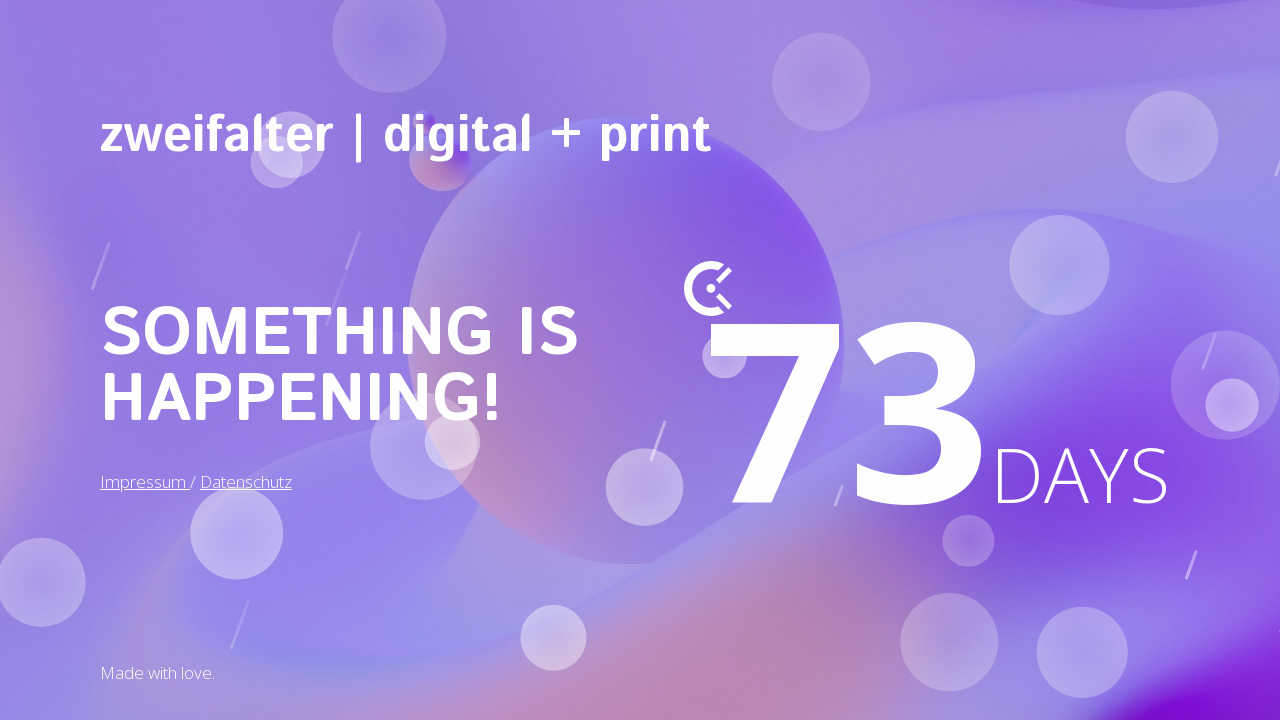

--- FILE ---
content_type: text/html; charset=UTF-8
request_url: https://zweifalter.de/portfolio-item/internetpraesenz-tuev-saarland-bildung-consulting-gmbh-sulzbach-saar/
body_size: 4293
content:
<!DOCTYPE html>

<html lang="de">
    <head>
    	<meta charset="UTF-8">
    	<meta name="viewport" content="width=device-width, initial-scale=1">

        <!-- SEO -->
<title>zweifalter | web + print</title><meta name="description" content="Gestaltung, Konzeption + Umsetzung von Printmedien + Onlineanwendungen"/>
<!-- og meta for facebook, googleplus -->
<meta property="og:title" content="zweifalter | web + print"/>
<meta property="og:description" content="Gestaltung, Konzeption + Umsetzung von Printmedien + Onlineanwendungen"/>
<meta property="og:url" content="https://zweifalter.de"/>
<meta property="og:type" content="website" />
<meta property="og:image" content="https://zweifalter.de/wp-content/plugins/cmp-premium-themes/nova/img/nova_banner_large.jpg"/>

<!-- twitter meta -->
<meta name="twitter:card" content="summary_large_image"/>
<meta name="twitter:title" content="zweifalter | web + print"/>
<meta name="twitter:description" content="Gestaltung, Konzeption + Umsetzung von Printmedien + Onlineanwendungen"/>
<meta name="twitter:url" content="https://zweifalter.de"/>
<meta name="twitter:image" content="https://zweifalter.de/wp-content/plugins/cmp-premium-themes/nova/img/nova_banner_large.jpg"/>

<link rel="icon" href="https://zweifalter.de/wp-content/uploads/2025/12/cropped-zweifalter-digital-print-32x32.png" sizes="32x32" />
<link rel="icon" href="https://zweifalter.de/wp-content/uploads/2025/12/cropped-zweifalter-digital-print-192x192.png" sizes="192x192" />
<link rel="apple-touch-icon" href="https://zweifalter.de/wp-content/uploads/2025/12/cropped-zweifalter-digital-print-180x180.png" />
<meta name="msapplication-TileImage" content="https://zweifalter.de/wp-content/uploads/2025/12/cropped-zweifalter-digital-print-270x270.png" />
<link href="https://fonts.googleapis.com/css?family=Istok+Web:700%7COpen+Sans:400,700,300&amp;subset=cyrillic-ext,latin-ext,cyrillic,latin,greek,vietnamese,greek-ext" rel="stylesheet">

<link rel="stylesheet" href="https://zweifalter.de/wp-content/plugins/cmp-premium-themes/nova/style.css?v=1.0" type="text/css" media="all">
<link rel="stylesheet" href="https://zweifalter.de/wp-content/plugins/cmp-coming-soon-maintenance/css/animate.min.css">
<link href="https://cdnjs.cloudflare.com/ajax/libs/font-awesome/6.7.2/css/all.min.css" rel="stylesheet" >

        <style>
            
            body {background-color: #000;font-family:'Open Sans', 'sans-serif'; color:#ffffff;font-size:17px;}
            input, textarea {font-family:'Open Sans', 'sans-serif', 'Font Awesome 5 Free';color:#ffffff;border-bottom: 2px solid #ffffff;}
            h1,h2,h3,h4,h5,h6 {font-family:'Istok Web', 'sans-serif';}
            a {color:#ffffff;}
            a:hover {color:#ffffff;}
            ::-webkit-scrollbar-thumb { background: #ffffff;}
            .social-list i::after,  .subscribe-button { background-color: #ffffff;}

            .content p {line-height: 1.6; letter-spacing: 0px; font-weight:300;font-style: normal;; }
            .content h1:not(.text-logo), .content h2,  .content h3, .content h4, .content h5,  .content h6 {font-size:3.8823529411765em;letter-spacing: 0px; font-weight:700;font-style: normal;;}
            .subscribe-button {color: #000; border-color: #ffffff}
            .form-wrapper {background-color: #ffffff}
            .graphic-counter .counter-inner{background-color: #000}
            .close, .form-title, .cmp-subscribe input {color: #000;}
            .cmp-subscribe input, input[type='text']:focus, input[type='email']:focus, textarea:focus {border-color: #000;}
            .cmp-subscribe input[type='submit'] {background-color: #000; color: #ffffff; border-color: #000;}
            .cmp-subscribe input[type='submit']:hover, .cmp-form-notes, #subscribe-response {color: #000;}
            @media only screen and (max-width: 768px) {
                .lang-dropdown-menu {background: #000; z-index: 1}
                .lang-dropdown-menu-item:first-child {padding-top: .5em}
            }
        </style>

        

<style>
    .wp-video {margin: 0 auto;}
    .wp-video-shortcode {max-width: 100%;}
    .grecaptcha-badge {display: none!important;}
    .text-logo {display: inline-block;}
    #gdpr-checkbox {-webkit-appearance: checkbox;-moz-appearance: checkbox;width: initial;height: initial;}
    #counter.expired {display: none; }
    input, button {
        box-shadow: inset 0 0 0 0 !important;
        -webkit-box-shadow: inset 0 0 0 0 !important;
        -webkit-appearance: none;
        outline: none;
    }
</style>



    <style>
        .particles-js-canvas-el {position:absolute; top:0; left:0; bottom:0; pointer-events:none;}
    </style>
        </head>

    <body id="body">

                    <div id="background-wrapper">
                 <div id="background-image" class="image" style="background-image:url('https://zweifalter.de/wp-content/plugins/cmp-premium-themes/nova/img/nova_banner_full.jpg')"></div><div class="background-overlay solid-color" style="background-color:#8224e3;opacity:0.4"></div>            </div>
            
        <!-- <div class="section-overlay"></div> -->

        <section class="content">
            <header>
                <div class="logo-wrapper text text-logo-wrapper fadeInDown delay-small animated"><a href="https://zweifalter.de" style="text-decoration:none;color:inherit"><h1 class="text-logo">zweifalter | digital + print</h1></a></div>            </header>

            <div class="inner-content">

                <div class="content-left">
                    <h2 class="cmp-title animated animated fadeInDown delay-small-1">SOMETHING IS HAPPENING!</h2>                    <div class="animated fadeInDown delay-small-2">
                        <p><a href="https://zweifalter.de/impressum/" target="_blank">Impressum </a>/ <a href="https://zweifalter.de/datenschutzerklarung/" target="_blank">Datenschutz</a></p>
                    </div>

                                    </div>
                                    <div class="content-right">
                        <div class="counter-wrapper animated zoomIn delay-huge text-counter">
                                                <svg xmlns="http://www.w3.org/2000/svg" width="48" height="54.862" viewBox="0 0 48 54.862">
                            <path fill="#ffffff" d="M33.455,18.854,45.886,6.25l3.559,3.6-12.431,12.6-3.561-3.6ZM28.419,31.736A4.368,4.368,0,0,1,25.3,30.417a4.542,4.542,0,0,1-1.285-3.166,4.4,4.4,0,1,1,8.808,0,4.543,4.543,0,0,1-1.287,3.166,4.373,4.373,0,0,1-3.118,1.319ZM49.5,44.754l-3.557,3.609L33.512,35.756l3.561-3.6ZM28.552,46.64a18.562,18.562,0,0,0,7.08-1.406L41.7,51.395a26.615,26.615,0,0,1-13.151,3.468A27.244,27.244,0,0,1,1.5,27.431,27.245,27.245,0,0,1,28.552,0,26.617,26.617,0,0,1,41.588,3.4L35.62,9.455a18.578,18.578,0,0,0-7.068-1.4A19.122,19.122,0,0,0,9.608,27.347,19.121,19.121,0,0,0,28.552,46.64Z" transform="translate(-1.5)"/>
                        </svg>
                        
                                <div id="counter" class="" data-date="48.314849537037">
        <div class="counter-box">
            <div class="counter-inner">
                <span id="counter-day" class="counter-number">98</span>
                <p class="counter-label">Days</p>
            </div>
        </div>    
                            </div>
    
                        </div>
                    </div>
                            </div>
         


            <footer class='animated fadeInDown delay-huge'>
                <p class="copyright">Made with love. </p>
            </footer>

         </section>

        
    <!-- Fade in background image after load -->
    <script>
        window.addEventListener("load",function(event) {
            init();
        });

        function init(){

            var image = document.getElementById('background-image');
            var body = document.getElementById('body');
            
            if ( image === null ) {
                image = document.getElementById('body');
            } 

            if ( image != null ) {
                if ( image.className !== 'image-unsplash') {
                    image.classList.add('loaded');
                    body.classList.add('loaded');
                }
            }

                    }
    </script>

    <script src="https://code.jquery.com/jquery-1.12.4.min.js" integrity="sha256-ZosEbRLbNQzLpnKIkEdrPv7lOy9C27hHQ+Xp8a4MxAQ=" Crossorigin="anonymous"></script>            <!-- INI bubbles -->
            <script>
                                        var $wrapper=$("#background-wrapper").length?$("#background-wrapper"):$("#slider-wrapper");
                                        $wrapper.append("<canvas class='particles-js-canvas-el'></canvas><canvas class='particles-js-canvas-el'></canvas><canvas class='particles-js-canvas-el'></canvas>"),function(a){var e=$wrapper.children("canvas"),n=e[0],r=e[1],i=e[2],o={circle:{amount:18,layer:3,color:[255,255,255],alpha:.3},line:{amount:12,layer:3,color:[255,255,255],alpha:.3},speed:.5,angle:20};if(n.getContext){n.getContext("2d");var t,l,c,d=r.getContext("2d"),m=i.getContext("2d"),w=window.Math,s=o.angle/360*w.PI*2,p=[],u=[];requestAnimationFrame=window.requestAnimationFrame||window.mozRequestAnimationFrame||window.webkitRequestAnimationFrame||window.msRequestAnimationFrame||window.oRequestAnimationFrame||function(a,e){setTimeout(a,1e3/60)},cancelAnimationFrame=window.cancelAnimationFrame||window.mozCancelAnimationFrame||window.webkitCancelAnimationFrame||window.msCancelAnimationFrame||window.oCancelAnimationFrame||clearTimeout;var h=function(){t=a(window).width(),l=a(window).height(),e.each(function(){this.width=t,this.height=l})},v=function(){var a,e,n,r,i,h,f,y,g,A,F,C,b,x,q=w.sin(s),R=w.cos(s);if(o.circle.amount>0&&o.circle.layer>0){d.clearRect(0,0,t,l);for(var k=0,S=p.length;k<S;k++){var $=(I=p[k]).x,P=I.y,T=I.radius,z=I.speed;$>t+T?$=-T:$<-T?$=t+T:$+=q*z,P>l+T?P=-T:P<-T?P=l+T:P-=R*z,I.x=$,I.y=P,a=$,e=P,n=T,r=I.color,i=I.alpha,h=void 0,(h=d.createRadialGradient(a,e,n,a,e,0)).addColorStop(0,"rgba("+r[0]+","+r[1]+","+r[2]+","+i+")"),h.addColorStop(1,"rgba("+r[0]+","+r[1]+","+r[2]+","+(i-.1)+")"),d.beginPath(),d.arc(a,e,n,0,2*w.PI,!0),d.fillStyle=h,d.fill()}}if(o.line.amount>0&&o.line.layer>0){m.clearRect(0,0,t,l);var G=0;for(S=u.length;G<S;G++){$=(I=u[G]).x,P=I.y;var I,j=I.width;z=I.speed;$>t+j*q?$=-j*q:$<-j*q?$=t+j*q:$+=q*z,P>l+j*R?P=-j*R:P<-j*R?P=l+j*R:P-=R*z,I.x=$,I.y=P,f=$,y=P,g=j,A=I.color,F=I.alpha,void 0,void 0,x=void 0,C=f+w.sin(s)*g,b=y-w.cos(s)*g,(x=m.createLinearGradient(f,y,C,b)).addColorStop(0,"rgba("+A[0]+","+A[1]+","+A[2]+","+F+")"),x.addColorStop(1,"rgba("+A[0]+","+A[1]+","+A[2]+","+(F-.1)+")"),m.beginPath(),m.moveTo(f,y),m.lineTo(C,b),m.lineWidth=3,m.lineCap="round",m.strokeStyle=x,m.stroke()}}c=requestAnimationFrame(v)},f=function(){if(p=[],u=[],o.circle.amount>0&&o.circle.layer>0)for(var a=0;a<o.circle.amount/o.circle.layer;a++)for(var e=0;e<o.circle.layer;e++)p.push({x:w.random()*t,y:w.random()*l,radius:w.random()*(20+5*e)+(20+5*e),color:o.circle.color,alpha:.2*w.random()+(o.circle.alpha-.1*e),speed:o.speed*(1+.5*e)});if(o.line.amount>0&&o.line.layer>0)for(var n=0;n<o.line.amount/o.line.layer;n++)for(var r=0;r<o.line.layer;r++)u.push({x:w.random()*t,y:w.random()*l,width:w.random()*(20+5*r)+(20+5*r),color:o.line.color,alpha:.2*w.random()+(o.line.alpha-.1*r),speed:o.speed*(1+.5*r)});cancelAnimationFrame(c),c=requestAnimationFrame(v)};a(document).ready(function(){h(),f()}),a(window).resize(function(){h(),f()})}}(jQuery);
            </script>
                    <script>
            var countdown = document.getElementById('counter');
            var count = parseInt(document.getElementById('counter-day').textContent);
            var ms = 5;
            var day = countdown.dataset.date;
            var cmp_nonce = 'f283598721';
            var cmp_status = 'no-action';
            var counter = setTimeout(timer, 2000);
            function timer() {
                if ( count >= day ) {
                    document.getElementById('counter-day').innerHTML = count;

                    if ( count - day > 50 ) {
                        count = count - 3;
                        var counter = setTimeout(timer, ms);
                    } else if ( count - day > 10 ) {
                        count = count - 1;
                        var counter = setTimeout(timer, 20);
                    } else if ( count - day > 1 ){
                        count = count - 1;
                        var counter = setTimeout(timer, 100);
                    } else {
                        count = count - 1;
                        var counter = setTimeout(timer, 150);
                    }
                }

                            } 
        </script>
        
<!-- Build by CMP – Coming Soon Maintenance Plugin by NiteoThemes -->
<!-- Visit plugin page https://wordpress.org/plugins/cmp-coming-soon-maintenance/ -->
<!-- More CMP Themes on https://niteothemes.com -->
    </body>

</html>


--- FILE ---
content_type: text/css
request_url: https://zweifalter.de/wp-content/plugins/cmp-premium-themes/nova/style.css?v=1.0
body_size: 3208
content:
/*
Theme Name: Nova
Theme URI: https://niteothemes.com/cmp-coming-soon-maintenance/?theme=nova
Author: NiteoThemes
Author URI: https://niteothemes.com/
Version: 1.0

Nova CMP Theme, Copyright 2022 NiteoThemes
Nova CMP Theme is distributed under the terms of the GNU GPL

License: GNU General Public License v2 or later
License URI: http://www.gnu.org/licenses/gpl.html

All used scripts are distributed under the terms of the GNU GPL v2 or later or under MIT license. 
Bundled images are distributed under the terms of the GNU GPL v2 or later or under MIT license or Unsplash license.

Normalizing styles have been helped along thanks to the fine work of
Nicolas Gallagher and Jonathan Neal http://necolas.github.com/normaalize.css/
*/

body {
	margin: 0;
	position: relative;
	-webkit-font-smoothing: antialiased;
	-moz-osx-font-smoothing: grayscale;
	-webkit-perspective: 1500px;
	perspective: 1500px;
	overflow: hidden;
}

body.loaded {
	overflow: auto;
}

h1,
h2,
h3,
h4,
h5,
h6 {
	font-weight: 400;
	font-size: 2.5em;
	margin-bottom: 0.5em;
	margin-top: 0;
}

img {
	max-width: 100%;
	height: auto;
}

a {
	transition: color 200ms ease-in-out;
	position: relative;
}

::-webkit-scrollbar {
	width: 11px;
}

::-webkit-scrollbar-thumb {
	background: rgba(0, 0, 0, 0.8);
	border: none;
	border-bottom-left-radius: 0;
	border-bottom-right-radius: 0;
	border-top-left-radius: 0;
	border-top-right-radius: 0;
}

::-webkit-scrollbar-track {
	background: rgba(170, 170, 170, 0.8);
}

input,
textarea,
button {
	font-size: 1em;
	box-sizing: border-box;
	-webkit-appearance: none;
	-moz-appearance: none;
	/* or `border-box` */
	height: 3rem;
	line-height: 1;
	border-radius: 0;
}

textarea {
	height: 150px;
	line-height: 1.5;
}

input[type='text'],
input[type='email'],
textarea {
	float: none;
	clear: both;
	flex: 1;
	background: transparent;
	border: 1px solid rgba(255, 255, 255, 0.5);
	text-indent: 10px;
	padding: 10px 0;
}

input[type='text']:focus,
input[type='email']:focus,
textarea:focus {
	border: 2px solid rgba(255, 255, 255, 1);
}

button[type='submit'] {
	position: relative;
	font-weight: 700;
	text-transform: uppercase;
	cursor: pointer;
	text-indent: 0;
	border: 1px solid #fff;
	padding: 10px 20px;
	background: #fff;
	color: black;
}

button[type='submit']:before,
button[type='submit']:after {
	position: absolute;
	content: '';
	background: #ffffff;
	-o-transition-duration: 0.3s;
	transition-duration: 0.3s;
	z-index: -1;
	top: 0;
	right: 0;
	bottom: auto;
	left: auto;
	width: 50%;
	height: 100%;
	opacity: 1;
}

button[type='submit']:after {
	left: 0;
}

button[type='submit']:hover {
	background: transparent;
	color: #ffffff;
	-o-transition: all 0.3s ease;
	transition: all 0.3s ease;
}

button[type='submit']:hover:before,
button[type='submit']:hover:after {
	width: 0;
}

::-webkit-input-placeholder {
	font-size: 1rem;
	color: inherit;
	opacity: 0.8;
}

::-moz-placeholder {
	font-size: 1rem;
	color: inherit;
	opacity: 0.8;
}

:-ms-input-placeholder {
	font-size: 1rem;
	color: inherit;
	opacity: 0.8;
}

input:focus,
textarea:focus {
	outline: none;
}

.text-logo {
	font-size: 3em;
}

.delay-small {
	-webkit-animation-delay: 300ms;
	animation-delay: 300ms;
}

.delay-small-1 {
	-webkit-animation-delay: 500ms;
	animation-delay: 500ms;
}
.delay-small-2 {
	-webkit-animation-delay: 700ms;
	animation-delay: 700ms;
}
.delay-small-3 {
	-webkit-animation-delay: 900ms;
	animation-delay: 900ms;
}

.delay-big {
	-webkit-animation-delay: 1.2s;
	animation-delay: 1.2s;
}

.delay-huge {
	-webkit-animation-delay: 1.5s;
	animation-delay: 1.5s;
}

.cmp-title {
	line-height: 1;
	z-index: 1000;
}

.section {
	flex-grow: 1;
	padding: 0 2em;
	text-align: center;
}

/* .section-body {
	display: flex;
	justify-content: center;
	flex-direction: column;
	z-index: 1;
	text-align: left;
	padding: 0 10%;
	min-height: 100vh;
	-webkit-perspective: 1000px;
	perspective: 1000px;
	-webkit-transform-style: preserve-3d;
	transform-style: preserve-3d;
	transition: -webkit-transform 0.5s;
	-o-transition: transform 0.5s;
	transition: transform 0.5s;
	transition: transform 0.5s, -webkit-transform 0.5s;
} */

/* .section-overlay {
	position: absolute;
	visibility: hidden;
	min-height: 100vh;
	left: 0;
	right: 0;
	background: #fff;
	opacity: 0;
	-o-transition: visibility 500ms, opacity 500ms;
	transition: visibility 500ms, opacity 500ms;
	z-index: 1;
} */

/* .md-open .section-overlay {
	opacity: 0.4;
	visibility: visible;
	-webkit-transform: translate3d(-200px, 0, 0);
	transform: translate3d(-200px, 0, 0);
}

.md-open .section-body {
	-webkit-transform: translate3d(-200px, 0, -300px);
	transform: translate3d(-200px, 0, -300px);
} */

.section-body.overflow {
	overflow: auto;
}

.logo-wrapper {
	flex: 1;
}

.logo-wrapper a {
	text-decoration: none;
}

.logo-wrapper img {
	max-width: 100%;
	max-height: 110px;
}

.text-logo {
	margin-bottom: 0;
}

#background-wrapper,
#background-image,
.background-overlay,
.slide-background,
#slider-wrapper {
	position: absolute;
	top: 0;
	right: 0;
	bottom: 0;
	left: 0;
}

.video-banner {
	position: absolute;
	top: 0;
	right: 0;
	bottom: 0;
	left: 0;
	background-position: center center;
	background-repeat: no-repeat;
	background-size: cover;
	z-index: -1;
}

#background-wrapper {
	overflow: hidden;
	z-index: -1;
}

#background-image,
.slide-background {
	background-position: center center;
	background-repeat: no-repeat;
	background-size: cover;
}

#background-image,
#slider-wrapper {
	overflow: hidden;
	opacity: 0;
	-o-transition: opacity 400ms;
	transition: opacity 400ms;
}

#background-image.loaded,
.loaded #slider-wrapper {
	opacity: 1;
}

.video-banner iframe,
.video-banner video {
	-o-transition: opacity 1500ms;
	transition: opacity 1500ms;
}

#background-image.pattern {
	background-repeat: repeat;
	background-size: initial;
}

#background-image:not(.slide) {
	background-attachment: fixed;
}

.content {
	min-height: 100vh;
	display: flex;
	flex-direction: column;
	padding: 100px;
	padding-bottom: 1em;
	box-sizing: border-box;
}

.content header {
	display: flex;
	align-items: center;
	/* padding-bottom: 3em; */
}

.content-left {
	width: 45%;
	padding-right: 10%;
}

.content-right {
	width: 45%;
	text-align: center;
}

.inner-content {
	flex: 1;
	/* justify-self: end; */
	display: flex;
	align-items: center;
}

.social-list {
	list-style: none;
	padding: 0;
	z-index: 100;
}

.social-list li {
	padding-right: 2em;
	margin: 0;
	display: inline-block;
}
.social-list a {
	font-size: 2em;
}

.social-list li:nth-child(1) {
	-webkit-animation-delay: 700ms;
	animation-delay: 700ms;
}

.social-list li:nth-child(2) {
	-webkit-animation-delay: 800ms;
	animation-delay: 800ms;
}

.social-list li:nth-child(3) {
	-webkit-animation-delay: 900ms;
	animation-delay: 900ms;
}

.social-list li:nth-child(4) {
	-webkit-animation-delay: 1000ms;
	animation-delay: 1000ms;
}

.social-list li:nth-child(5) {
	-webkit-animation-delay: 1100ms;
	animation-delay: 1100ms;
}

.social-list li:nth-child(6) {
	-webkit-animation-delay: 1200ms;
	animation-delay: 1200ms;
}

.social-list li:nth-child(7) {
	-webkit-animation-delay: 1300ms;
	animation-delay: 1300ms;
}

.social-list li:nth-child(8) {
	-webkit-animation-delay: 1400ms;
	animation-delay: 1400ms;
}

.social-list li:nth-child(9) {
	-webkit-animation-delay: 1500ms;
	animation-delay: 1500ms;
}

.social-list i {
	position: relative;
	vertical-align: middle;
	transform: translateY(0);
	transition: transform 300ms ease-in-out;
}

.social-list i:hover {
	transform: translateY(-3px);
}

.social-list i::after {
	content: '';
	display: block;
	height: 2px;
	width: 0;
	position: absolute;
	bottom: -8px;
	background-color: #fff;
	transition: width 300ms ease-in-out;
}

.social-list i:hover::after {
	width: 100%;
}

.social-list li:nth-child(1) {
	-webkit-animation-delay: 1000ms;
	animation-delay: 1000ms;
}

.social-list li:nth-child(2) {
	-webkit-animation-delay: 1200ms;
	animation-delay: 1200ms;
}

.social-list li:nth-child(3) {
	-webkit-animation-delay: 1400ms;
	animation-delay: 1400ms;
}

.social-list li:nth-child(4) {
	-webkit-animation-delay: 1600ms;
	animation-delay: 1600ms;
}

.social-list li:nth-child(5) {
	-webkit-animation-delay: 1800ms;
	animation-delay: 1800ms;
}

.social-list li:nth-child(6) {
	-webkit-animation-delay: 2000ms;
	animation-delay: 2000ms;
}

.social-list li:nth-child(7) {
	-webkit-animation-delay: 2200ms;
	animation-delay: 2200ms;
}

.social-list li:nth-child(8) {
	-webkit-animation-delay: 2400ms;
	animation-delay: 2400ms;
}

.social-list li:nth-child(9) {
	-webkit-animation-delay: 2600ms;
	animation-delay: 2600ms;
}

.frame-1 .content-right {
	flex: 1;
	text-align: right;
	padding-top: 10vh;
}

.lang-switch-wrapper {
	-webkit-animation-delay: 1000ms;
	animation-delay: 1000ms;
}

.counter-wrapper {
	display: inline-block;
	position: relative;
}

.counter-wrapper svg {
	position: absolute;
	left: -20px;
	top: -20px;
}

.text-counter .counter-inner {
	display: flex;
	align-items: baseline;
	justify-content: center;
	flex-wrap: wrap;
}

.counter-number {
	font-size: 250px;
	line-height: 250px;
	font-weight: 700;
	position: relative;
}
.counter-label {
	font-size: 75px;
	font-weight: 700;
	text-transform: uppercase;
	margin: 0;
}

.graphic-counter .counter-inner {
	width: 300px;
	max-width: calc(100% - 40px);
	background: black;
	padding: 20px;
	border-radius: 15px;
}

.graphic-counter .counter-number {
	font-size: 200px;
	line-height: 200px;
}
.graphic-counter .counter-label {
	font-size: 50px;
}

.button-wrapper {
	margin: 2em 0;
}

.subscribe-button {
	display: inline-block;
	padding: 15px 0;
	background-color: white;
	color: black;
	border: 3px solid white;
	text-transform: uppercase;
	font-weight: bold;
	transition: all 300ms ease-in-out;
	cursor: pointer;
	text-align: center;
	width: 100%;
	max-width: 300px;
}
.subscribe-button:hover,
.cmp-subscribe input[type='submit']:hover {
	background-color: transparent;
	color: white;
}

.form-container {
	visibility: hidden;
	opacity: 0;
	position: fixed;
	overflow: auto;
	top: 0;
	left: 0;
	right: 0;
	bottom: 0;
	color: #696969;
	background: rgba(0, 0, 0, 0.9);
	transition: all 300ms ease-in-out;
	z-index: 10000;
}

.form-container.in-focus {
	visibility: visible;
	opacity: 1;
}

.form-wrapper {
	position: absolute;
	width: auto;
	max-width: 610px;
	margin-left: auto;
	margin-right: auto;
	padding: 3em;
	left: 0;
	right: 0;
	top: 50%;
	-webkit-transition: -webkit-transform 0.3s ease-out;
	-o-transition: -o-transform 0.3s ease-out;
	transition: transform 0.3s ease-out;
	-webkit-transform: translate(0, -75%);
	-ms-transform: translate(0, -75%);
	-o-transform: translate(0, -75%);
	transform: translate(0, -75%);
	color: white;
	background: rgba(0, 0, 0, 0.92);
}

.in-focus .form-wrapper {
	-webkit-transform: translate(0, -50%);
	-ms-transform: translate(0, -50%);
	-o-transform: translate(0, -50%);
	transform: translate(0, -50%);
}

.close {
	cursor: pointer;
	font-size: 1.5em;
	position: absolute;
	right: 20px;
	top: 20px;
}

.form-title {
	text-align: center;
	font-weight: bold;
	text-transform: uppercase;
	font-size: 2em;
	padding: 1em 0;
}

.cmp-form-inputs {
	display: flex;
	flex-direction: column;
}

.cmp-subscribe input {
	background: transparent;
	border: 2px solid rgba(255, 255, 255, 15);
	text-indent: 10px;
	padding: 10px 0;
	margin-bottom: 20px;
	color: white;
}

.cmp-subscribe input[type='checkbox'] {
	margin-bottom: 0;
}

.cmp-subscribe input[type='submit'] {
	background-color: white;
	color: black;
	border: 3px solid white;
	text-transform: uppercase;
	border-radius: 0;
	-webkit-appearance: none;
	cursor: pointer;
	font-weight: bold;
	transition: all 300ms ease-in-out;
}

.content.subscribe {
	display: inline-block;
	padding: 10px 30px;
	border-radius: 4px;
	cursor: pointer;
}

#subscribe-response {
	margin-top: 0.5em;
}

/*slick*/

.slide {
	position: relative;
	height: 100%;
}

.slick-list,
.slick-slider,
.slick-track {
	height: 100%;
}

.slider-nav {
	position: absolute;
	left: -0;
	top: 50%;
	transform: translateY(-50%);
	cursor: pointer;
	padding: 10px;
	background-color: transparent;
	transition: background-color 300ms ease-in-out;
}

.slider-nav.next {
	left: initial;
	right: -0;
}

.slider-nav:hover {
	background-color: rgba(0, 0, 0, 0.3);
}

.slider-nav.next:before {
	font-family: 'Font Awesome 5 Free';
	content: '\f30b';
	display: block;
	font-weight: 900;
}

.slider-nav.prev:before {
	font-family: 'Font Awesome 5 Free';
	content: '\f30a';
	display: block;
	font-weight: 900;
}

/* wpcf7-form */

/* contact form 7 */

.wpcf7 .screen-reader-response,
.wpcf7 .wpcf7-validation-errors {
	display: none !important;
}

.wpcf7 .wpcf7-form-control-wrap {
	position: relative;
}

.wpcf7-form .wpcf7-not-valid-tip {
	position: absolute;
	bottom: -33px;
	left: 0px;
	text-align: left;
	font-size: 0.7em;
}

div.wpcf7-mail-sent-ng {
	border: none;
}

.wpcf7 .wpcf7-response-output {
	display: block !important;
	border: none;
	margin: 0;
	padding: 0;
	font-size: 0.7em;
}

.lang-switch-wrapper {
	z-index: 200;
}

@media only screen and (max-width: 1200px) {
	.content {
		padding: 50px;
	}

	.content header {
		flex-direction: column;
	}
	.inner-content {
		flex-direction: column;
		justify-content: center;
	}

	.content-left,
	.content-right {
		width: 100%;
		padding: 0;
	}

	.content-left {
		padding-bottom: 100px;
	}
}

@media only screen and (max-width: 1024px) {
}

@media only screen and (max-width: 768px) {
	.text-logo {
		font-size: 2em;
	}

	.content h1:not(.text-logo),
	.content h2,
	.content h3,
	.content h4,
	.content h5,
	.content h6 {
		font-size: 2em !important;
	}

	.social-list li {
		padding: 0 10px;
	}
	.content {
		padding: 20px;
	}

	.graphic-counter .counter-inner {
		width: auto;
		min-width: 200px;
	}

	.form-wrapper {
		padding: 10px;
	}

	.text-days .counter-number {
		font-size: 180px;
		line-height: 180px;
	}

	.button-wrapper {
		text-align: center;
	}

	.copyright {
		text-align: center;
	}
}

@media only screen and (max-width: 680px) {
}

@media only screen and (max-width: 560px) {
}

@media only screen and (max-width: 330px) {
}
